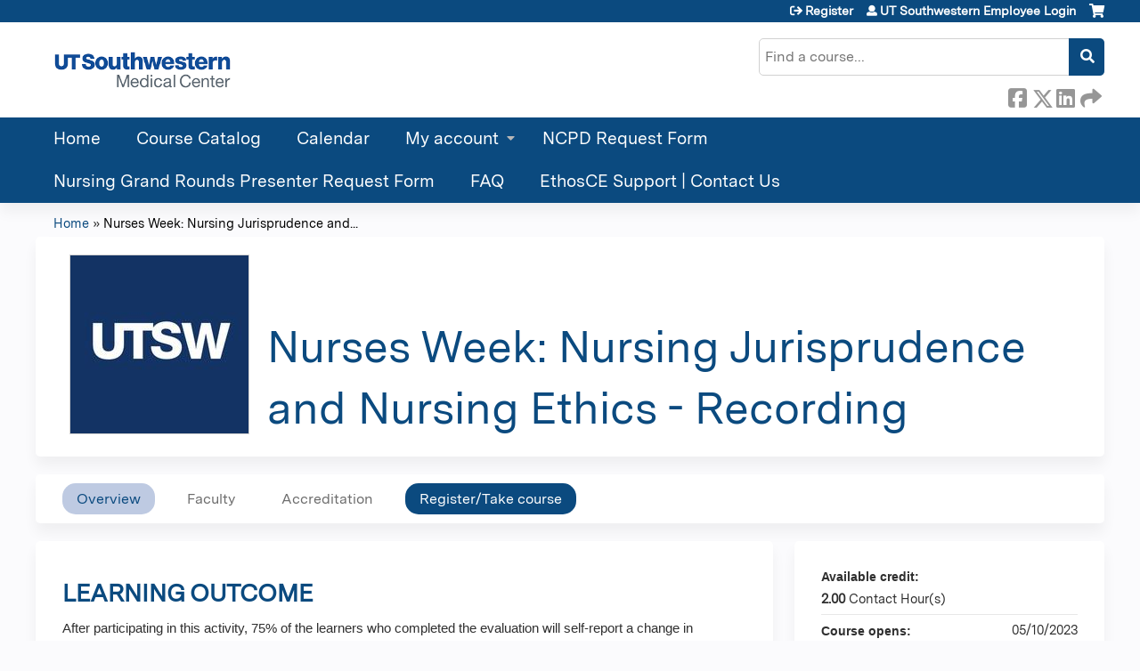

--- FILE ---
content_type: text/css
request_url: https://ncpd.utsouthwestern.edu/sites/default/files/cpn/global.css?t8y3sj
body_size: 339
content:
#header #logo {width:20%;}
#footer, #header, #navigation {background-image:none;}
.field-name-field-event-duration-in-minutes-, .field-name-field-duration-divided-by-60, .field-name-field-contact-hours-awarded- {display:inline-block;width:180px;margin-right:20px;}

#homepage-slideshow, #welcome-section {border-bottom: none; box-shadow: none; background: transparent; margin-bottom: 0px;}
#welcome-section h3 {font-size: 140%;}

.panel-pane {border-bottom: 3px solid #000;}
#course-nav a {text-decoration: none; color: #000;}
#course-nav a:hover {text-decoration: underline; color: #224f77;}

#ethosce-footer-callout {
    background-image: url(/sites/default/files/sitefooter_ethos.flat_white.png);
    background-size: contain; 
    opacity: .5;
    }